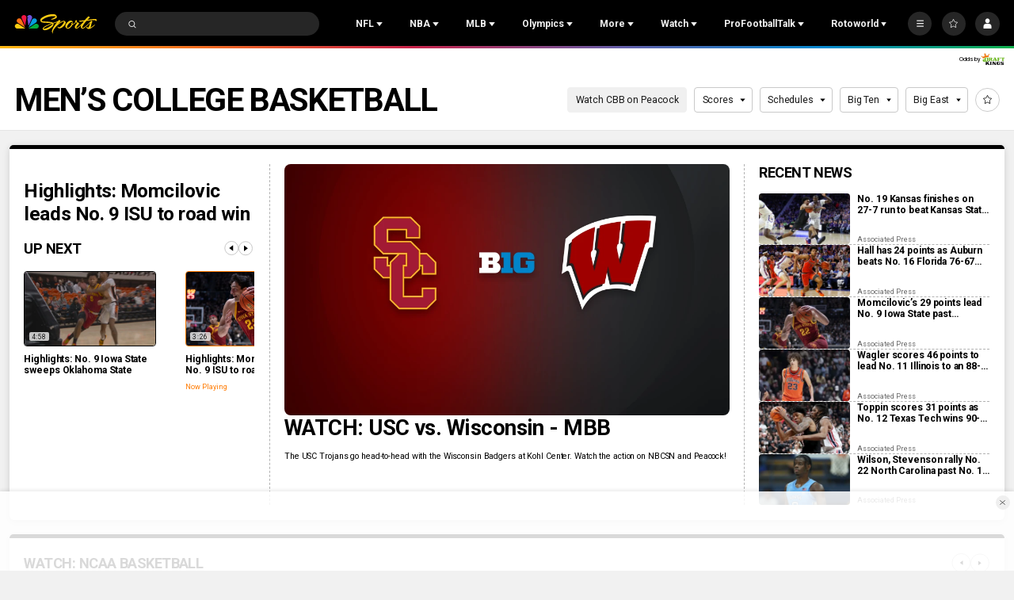

--- FILE ---
content_type: text/plain; charset=utf-8
request_url: https://widgets.media.sportradar.com/NBCUniversal/licensing
body_size: 10803
content:
U2FsdGVkX1/5UXKDgPHkww5Ce7g9MlBUh9RGe1vIg3JsOjg5/zmu/yHSTIwZ2dRQcx+OEac29qymyt2omHREuHOF6bwVA7zBNh68SfUSjOExkAty30pXNoZRytkI+/[base64]/DSauICCma7thtgVs+npcxUR5ns335v6YlMpC4aGaVscGm3ZnNpX+vZNkXBqhleqzDTY+DA6WG81AKu+BwQ7S87WbMdfF5IyUPwRBthO9+TCjsr3dRy2vURAlIjCSZVBnpe3G/F/r5q1QrNxTjLGmfjwDEOeflv0kOocJl3vSfz2Avp7IBO2QXMgEDoYOz9aeRwat2OLG06mOjz1XJd1ICohj5v4IrkUZXy4x8b2MwHvTg0ThqTTMf85mSSAQPOeilp2BwOX90lC7kDhCF8B/kr75Q3hjK62nn5XzgQIMsk7heYWN3nHfD06MaCQreUMHzTCMKR1bC3Jyf9CyD4yQ9kGw8/4Jddzj/J2YWenwg0+h22PQ2q399ul6A8QLwj6w/SkNgFIZ0lIY360IZkShgjuWtdo9N2Ft/Wr7QT71dylGP9f8IvAJGspMy4BzZQ6fhoLMeEA+rKNFf7koTcnZwy5CXWyWNdiF+jwdM1/OrxkYuiQURjivfrusubIRxplWFwg/O2C8uvW5v/EK96ajZdXmzGfPoWqlgv2OVDgVuAXzDg9O5sI4SdpN0zvN3LHAwVPeUWvv5eBJ/FwZhbgvGI25MehFVot2vxEEeR+Agpay9HdhNvgKDybPI1eR+bt+bV9zSNFW7kOVv+zfmUQkmsgNmu4apYvZLhHIVL9nQME3PSqwdgn5fQcA84Z8xPuihMmdbAhD7Ihs6je/3/V5zRowA6YEtP+LWLSBoCTEgW2QEAXZiTJu2+n1wjtpSYOrDyA6v49xEKQDH3qEYEHLQsCBFPuseVLRjRoO/T7HIbNhm3HIwGrstmsCmJOcM34j09rnrLJbC/scL97Y0LoYmPd5LaS0E5FfVSPE91eqU4FOXPkKkr/hmXfPhr2axic33YbEWYGchU5xjAXfXW+tRlo+HM6TIE8VRoTTaX6BOpQPatgzgReAU9Tc01Q5rwfzmv62C3l0OGPZVym2Bg3NcJhM96uWXGC1YaExQkDXs0vUzuzJJtU7QQK5Q6lP5kyNwZrsdvr/+OMhXqJpBSsHH8XIuqSXHaIcXtMkNm5HxigSrznMfniFuizL17dG05PAAZTVvcEh+1HrEnjFtf8gZOAAWGHDAyvt20krbx95EaEPrKiLqso7iDxMOi/waiN0E10P+BsUk5EeLVl2MNI6kzDvg7l7gnX2MPMtOOuVAa4n0q/u4ETfkgrAdKs02aBmDq1+ArYB/4/PLJOD83q2GwxNIT8+MXWgv38h9XHBgG1bTt1D1onJTeriVq1NZaArpAyMfl0ZwaacP/88fe0/5A8RvcT7sySEo42ONcZgqZgS7seJH38wpqeu1TEDiE8rIgtZdMvQ8Fqam5V/nGt4NuKtFm2T8JIUlSxZ96UVlMu2X+aNY5SEui+jd7ti0JrWX/QUTnwYQa03A9pbE8BqTVpN9phpDB7a2goS0jO/dFU9CwPWyVzT3+z3XtkMo1YS0pVQHZLfiFiKhoCLjya26I7eEBvx2COPb0YnQBq50qHP+6r6Ctv2BOdQX4n41sAVSuZSwztkNzjS+mMKJA6WtmeKq1Rl6QoYAnmhJxXaJ7JGDdM2Dt9FD0L/xo+SwbybvV4p61u6DM2ySleQk6gdsEqz/oYRm0dcyHXEQFaYlAH5ikXKBM60+2LSmI6Q1rfxIPlq7A/mJkGxxTSGAZSuuu5HzP1Q61DHhDE7NV8pUAolM+DQ4Zd456PMnGNmBvRvVq4CLKIdGm+a8bqtNJRug85xuyZWd2H4iKeJ4e1e5tzUkoMdgbBJY7ZKZkd/obB3e6IC4xJcf3PGcVpckg/BJqrGfH6t2gb13ll9smZQ7uqrcICEjIy0b6qcp810ljFRHHHwGbOmnPL1qzn1nXFACDK293EGfPkFJy8x7ustxOV2+K9oFYxxw1judT468OfWwzR2yGOUYk7RScYEs9yNX/hNY4qxxCVNwFhGYrEIW/eZ7y4rv2CEoeDlMKmRWSEnk4xjNMFl1agOgG0JJMLvLVa89COc93q8qb2RdNr+ufNRJPJZRbhPQztWgDPWNWVVLhNiFzu1C0iRFYlvN2GB+EFZX/iCsu1n5GryN98TFGfkh1nTcMR0eRZa48JDN8V+vXroViOUDnWoD0Mz6hp7Augns1EMXQHfNYKVgb5FLXfEMoCJ8zTtkdpnUIFWnBXSBTm1Rg2stkYD53dAIXr9u9n0+7wRkPZ2sdi03H0TaP5MN/q74wJqUQ3LVVFANjvLHIxNBsGan7hs2iYmPV2T4CkwxTbuWJhBeUkqmw0RSheS6ucv2RUswG4QPXSU2JNfkR/wiKwjS12rZb6YmMcYi9s9FPaqHVb+43Q4S0lZ/EQ1Pxo4oOVcnMQnesxq8GDdCv1kQUXSepASjNpYOpRLbFGADQk4Ud2KmzG5cVSuUvdIlYI+TRcLeWmH05wY0IaNVmGeqyNJ3QEKGvT1bJ3+oegW5KaJ4mvuz3TYp+3nLfNRxJh+lmLR/dhC3IILFLC0znmxB1C9QBpLu58VbPJgY9+ExYehY9TcFTR6R0NtdBWJWWFR24kzcGueo7M7/HYbQLdmreQNdoIXGxdfxF4LJx+WHT8b+B6Ph4pA1c1ZdSMG9BXCv0A/4VGsc5QFXgv1xMlXgI+I38L4O8VDs2WlE6Wie7EnoQdTyxOgcpmK9SdXRjUJ9V6m6xpJCHl01/gmh8lPVqTmNi0EPdRC0WZV/n+xM33KQNbbXW8ZGM+vxHjzushA3IvIkI95ZjUHySd1brygB5/70qJ3PcasNmfdL/HkKRPugeuUfaMgViOW/eGUNki4usNZSnldod845pWj2MMMO80kd7Oc50DMncMtYlTDvenlW4fptl03rGiXnFVxkhFi7laTmh5GgSqO5C5uow+FrStzQ6xDiTSFOBHpGG/RgXXmRt5Nx9azZOX8UUnQc3rkCeEoUiVMKD3NVhW75dBAMlCyySz3usXMMBxLh7WuoobA13si+WAt2TwE4GrY95g+IlxHrUHEw04HnjXRCLGvqJvJlSYu3UBflzwTSYi7fBoSj3iTO2FoORlNSdgrVw6W5MSkBrupiW1s4/kL2X7Yc7JEaotmerjn6zcG/gnQMw5v5SMnua+NE+qWkSxi2ryRk4TAnXOzTvJeQ0MEdQkttVIl9Lk3glSEOdURctYnNHet4aJ3XFpfIYxBuL1+MYIfYj8gUSQBAOuKKQ9tEHJZ6IP1mW6/tEhoA8FjWBsBxigQ2cpbqG18rWODbt6mu03tRuMcYfOPAC8FrNZvC2Co0q3zW8UGVyD4xO9V13a+OfVz2GsJ4bLwM7CRu2/rgXGzfADh2YUiTpHGcZaDDGJPIopvtO4aZLbjnFHT1et3p4pH5FoGbJSNxf8YZA45g9EtOLji1tzzQfJU+XGblOeh26NtczMhhpqqkm9zUnzAB/R/MYRm9An3C9EY57QAssZY5Ul3xcDIKQfASZfrcoQQiNFD6Q0D6kOnvDl3DwNK1FrWNjmhEa7UvWA33Y9ZF0AkGvjiFufyjxW0Sk/1kfo8KfSAzDU8vgsyUNbTN1DLE7pBr/BA3glnNg+3NZ/ocNpEFFvmIxGzKDx/H7qw1XpaL//PafFEc9EKSqbk1ljLTeiQKftP1nXwQ0Ctb99zcWEveSzwMGuKS1CqXlYuzNXzIBPpfQtwO5Jc+uRgjEJelaWeHrgvLmsfq+pnF2Pm9pJxGjLt352NY8IajTqcmN0BD8bdszmny0CLKyXqkFdemy6iipKJldIrLmt/MOGz4wniYLDYjB2US6kH7ilA1T6rfdiMcYkHdfGZvqxwFUO01gAebJspzmOgD7CaM86AFe2zwL8hf3z7JtNCPr26VHMKvInjQT6n9hNJcHNlBPyTkbDClUMEOHKWBPK6b3Knt8bTHu7OgEIURDBXJSX7s/Y6T3V8uI4PzoNnn1E7ySx8k5Q4DzGgdmJL5+r75N5FJ/uCyia2k3KAs2ppoEffKTCj+zUqrnzOPVEHbpZTJLM7u3HkD1wv0KuCQ4vH3lFtmL0HMWFKi5LLJaY+jWpxAPAB5uBFrztt0lukfgSSiiGVn6C/wHy5tXv3R6GPVePKOtBdD0yDQflY03hzO9f7rbfGGIOTMhQWI6Ch0rimcsFo5E+K7YuxqSEGnULxvcfHuWV7kC5G7rhliB7qz8kIuDYcenMSnDWhyYiZrIONvhpZ7OfdipcPiTsGogw70nJAufuvp7P1eNauprYBKTWS4YUIpj+PWP2xGCAsg2t/LE/sEF6Ptbw3Y83cUJ3h9BwptmdskMqZGqXW2Lp5AFi4bjcBEoVbwChUNLXzRkhVUmb1fb0XW1u1tJNh6Y6EddNbr5WCcBjVc/svkVhPFmikiHahGl+sQEDBUyKBkvOl09+B9EUj5M01mIiOky4YLyePW0iHz1mm+ztDys0gWUq0FdEgPqAcNBhlhrm7/4ZQZSlurkKQjjjGw6I2cMyKWb11itlIdNKPs17Q/nzlmq1tDG/aGCCQ3P4qF8369DJ6kOTqwScPoB1JbETdr8ftf0J6z340ELmHU3Y7j+8AmKTemmeGt+bZfB9z9HjirVUTbvO4qQak/+VmYLIlIDbQykeSgVK6azUzXzj3vUHzmldiGHKg/aPMKPZIt4AhoFCe/EfQXh0DOgjrXob8cWCkenqCmo4cPnIeY/Tc8CW+MRIRAoHY54E3225hFKPptWu/04vKZHMbWXaYGMpl4/aPhgNIouiNZy0+keuBAcU92HJiK3tFu2b+Nm66sAbp+s0M0Jm/9tlckn7JGDwGt3wA7btEyVQ63kjCnXpyWh1ja9zy38sZ1dl4Xn4fuh6OXBlxnRI0SC1FlYs07HM88F1D1S2Zmklk2HgZCjClJfHFhtHOvTlb1NQUR2ZKXPvD4eLO/wgvRc7pKuOdaPVKiGgi0Ey297+0jDgI15swRZrOtPwOvsETFGBt1H9OE19nDSixZVeNcvyXBTvL9ZvlhgVYFHYBM/EJ9VyQPZhSzKSvdbkTBLSp+KPg4bSUn5d18BCEO2VDKIvIkfhpSR2+u3/2MG//Ci8Yt9uGVd8cQRAjyjxl7PdEkZYCd1ow4KNzBIxj0MyK1NDTawt0XWqQJFsOqZj+nmSwo+lAR4m6brPgfehqdTU1Uy7cItAGoLiZs2vPv9Nf3e24370ohpNd30O/eg12ITLlupBxHixKGe/e89Qw0+beLVkUH6E1IwN3hEZZjMSAVGyyfh9hncPUfKP6OvAuHTL5G9cV0QZ3Z8l765gTBVtmMfugCjlGQaSZbzllEnYPP0KaIZNTJJGV33Qi/R7pT28wjmehnqE5rjbpJYK6DB54TTeuufE3wN0H7dodXWuJuGzzk25tv7RO5UBszRngmXJMplWZOgixKU4BAIE34qoi1F1qYEf1n81Gw3YJXs7q7a8zrM0ugxTUu/Ll/8JK+Y+N0xXthry1b7LRfKHB6+tbaChC2M/VR5vnELb36SrG5WgGjB3cIXjJq8CfXt6IZONGNvwLSke2Jvdfb0U5unS7GcEWtZWHYGSpoGusj9n2444V4onj6IgGmz5eqoDLfIrEmb6L5FTiIFp6DdbxIhxzzp3Udx87lX1+/Sb+XCfsIX9Uf4OxEjjudvIVhjRSYCyf/0KGfD6BsxJU+5C59JTCVdRoZ0ufHoP4CFMe8PMw6XamrVHwXEZBSFkwEp8JlexhMyKg4ITath5ghcxCF/TpNTOuODu3sp7DkcpkseqogjyL/qz6LnGdzpHtNQyB3WCtqgvJqPmwwuzcfVCAxTG1TeVcopOg61hPP0m2DgP5yY2w2TcGKh5xteKdK19ORpb1R5kN79ju3BJOhGQZ/L7J3NTHviw5wK2BuGXKiSibfefoQJqUQv+c6iKy469V62/g/m+RSPi0DzmmRCeMyEdVhk6iTcHD/0puAHIPsKUvzV6O180vZ/bEfsigDfXfwOpuSUJSd/alOTNsQRBO800BiFldSY3OYlmz6dNN5oQapWWNzJohwjcviZVRCYL7jvgPwkPPPBh1cYarBK/XKGorFPWdmywzQhUyFdP71DW+wopXLtwoAKLn8LHJZMVxZAJdIB147bao0NAjzBZSyqjDI6MRUweL+jh5DsMYHx2abk0ibzGTKE59TJqemX8i8s+SkYCZ1eACVg9WYwo2vHPGVEOasT8WbVp4GlDrikG6gdCXKqgMj//rLYKSSpbS4w89SA92iW60U38zxuX0ewZfyY1cfOgXL4JjLdbCHzNYxuwmSiUbDVewuLWtC8r8y0VmtNQeyIGJtuvvFPo8uhOk96/2QZ5v2B6qC4L58qGKnLZ3jTWfuM0+s28MrKHKXl4dhxQqMQQ/7T35zFx5mYbcyn9T9y9B6PNVnozHcxaikzYVWcxTSgSegjEHdEeOJy2+exsa5iQSF+2rg/boVkXVwwMkAwfUPI5/sEH4R96otLG0UsiFn4IXBJusygaI7hrzqnXvaFNgTXUhbgBiOiXL89Cmz2LpYrf6pFm9DZwGIx/FxkEfcXD++UACC64+www04RM3YYJNoSdugM93l5eI1fea7GpZFkTl9SjaWHWVErmLqiDQ65925Q5h7Z/H8ZQEnnv1vQz8q79tfhRsvO6d7YLlpbRQEJhL6jhFxE/8IK0xj7nkv4C0f2iyrPXpZfleafhivO1Ylj07eVObGpXfy1OUbE3dybZx/Jf0GUT/bHL/NODMd4T58OyDl3Zht2ixBc8nGSUrYdUhg9CD52mvh3LAlMj8QTxt6lXxzyCV/Za5ODepR6FXpee1TlcUi44NxEcHPX8mL/ur+jpq+MzlAbbthhTex4um2ToCkPmEifKzyy643MqOl00PnEVJZHFFKqZHxxJreNAY6/[base64]/QwbdJHmfidysTBuJ2VVpvYltZzBFbFVrDqKgKrFnG1JnyLI8BuxSicvFSp9+ZXw+uOy8qSLgjv53X9cQ7nR/YAmSaBxGcrGNniEBxFckKAKDB32JptPuolfwylg8eICvdFrmqmHnGjvUI5d2Pgnf1OO5PMr0lmJVEyK5jaUQzna00I0znpKGToihtCCLnbBRqrOMoHUucYA3yX1Hc/6ZH1riPiV6wPJV7Lk0SomMYKkWF2D6Mp6fgDSBGyO5VOqeXuJqMv6Ke6KAZrkRuu8bktBXIB9geAFRWxm/FqG+NUzL6L1P1gDRDtHymBTnwBXtm8lc545r92XeHuRfjya8+Gl7BPz0p/l3qu4QS/ODJr0bAVEnCftYAHjZvOqsfpKs+QqJh8JIubqiwlxQ1Ofa41px0vfU5EmDfhYP6FhHWRMkFYiYj8XrMTzT/StIngK21DbAlrrY37YLGzptyKWC1y8+SylzwSbf1Zuox2kzWXEpKeo3UkPXOwtUzSWspb+JLPqflgJ1zXWtNOOdofLkjRIrwf4f874u3KQgM9D8kjxapjZ8GgfSYh0mNDQW3dNOXOI7YJgKa7b+07D8N1r2ALhKQdp/Y3SVu336WieGryi/9v0iIUhunV+r6MXMkeBKkic0bA+WaMGeGRtW62z1x8wmCIoJvMXQkxs0mKAYMWP3ikVSTQ6oPpK1HOTIXFogMNvAddTSINrQhyCCCHRnZXXc4BeNpfXFeu0tNQCIXWnmjfzC896VDPtmuDWmf/npZ+yCQUSQtdUEd3tY9ug0Fs24EpDnnc1S9YdMbVYWey/jhCE/EpxLni6TxxSsd0kVd+omwm8+Cx0uACNZAgJ4yL1sEdnyVlq+BYKyjP6QwU+OKtpCS96GrlekPibalC2tEVxC7sGZVHmFCUQ9KOxJ6S698tZAbuhRdolr01i6bGIrBKpQqUTITNEMInX7ga8/deu3/icMH7iguZbyCSboXo62MbAdIAH6BOmgkMrirpc0osZtLB6ZCF/irPixk3fT1NXxawB5pC402JoLErSJ0ornUYY0ZrZnZjADcyEZvJrzr96obmcbgqJ2IiRJpt2QYZPYIVi/KPsK2Cn/nxv6r98y0jeAQljsZFNb++bJSVkr+VNOhctP7+NwExtyzcgekV+IgZNvLEEQq+E60WyfsTLxOtZMbaeb5Rkl6tS6rQ78qpuWFK7nBLFc4K9BQvZ3yPdWYT/gAul3UfY7f7K6d7VvqYXhf/LihYwtUrqx3tvp7lFT7SOlomJ3VLzdC7xTLB4XvSF5hhSkFXOg9birWx31t3PNQ0+QKlVwSpDyl4NbZOK/QHrPJxFNrGQCEtr2vC5KiRsdJdULo+yuKGRANVmrzi+RpN0sTn5FXumP1CuLm9WOcwshD/JpeSdGa95q9vr7YTIwPRBCDm//nLG/W1OIAjN2cXqTZQ3tXDoFXk5QgsZRTOmY1IMY9PRNScpaHLvZLCYesjOLSXOIsZpCvvfj8G+/Qb1uDcRQN573xFUDH0/8L/c35gOMDblvoRRe13oywXedRRnD1claRwMQKfCnSYFpweNH7rQtD9z2ayWMrl4zie4pXo+7ySw2MPZe48HEyWdUqVifleQdSBD/7yqmJrcMnGpzaaBqGTl8OUO2eNnrPzMhNVwF1/sy//YHvM7C49pkT4/YLKslTP//h0AMXmndgeBUfNibiol3bMz73jJ5KjsoONIAHCnuxeUFg+tfVqabIORgVkWaqDncmo5/Rz0YvJr4QusaHpVzVPZk+onXoT3szsIaLueS+5baJB/y2D9RyZ0wakss84dROaDoDdh1OnUGu/rbArHwp9dMyalHRqwGdh1XsHLy0fj+/zVCkdQQuBAyEUZokbxZOQz0lmuZ4d7HVGCKvk8m4Wn9x9sUBhav3OSXivDnnbHaysVZU2BPdx3eYtm4A8TtEULDrSaheNpSHbAcbRfOmboVN4ZKfCMEgdb5mPUBVog40/zk0EPSNqLFOFZmyqkzf40vAbGRElGltT7DEKJYuaXScyX8F9BDGkbxmeOIc0UBFm2Gbla2mp5A+jbuKrUdBc4PQBEHUtNzGUmLc3D7pDW39+8Fnx6+CHpcJe5DR4FWxnOEobKF3QFgLIHxPfbwgdpv/TXBV3r2XedW020n+fc2iIOgFSc3N7q1aUIeSwPMRwQWD9RaovIOZMZzktrV0Cr+hBdbJ9Eas8MWNsEwdsySVxS3XS9Z4h9CiP2oYJ1eLG2pbkb466yhwdm6jym+Cu2gXNTpAvQjTOL6Utj0LiP4a8C/car98vH5B9hrEjS9RiqT8OBzP2TSwMumZMQNXz7f2nc9zYIwKIsEeAqSjBU0vniIfNlPL14fJK/K7ygQs/mO2WgUYQxQMmRjeE9QiungnOf6CyTt/1iTJ+ovSarFl6Hp1cEjsGrp8nXbkAFSJTen4jDGbmH6gST/[base64]/rqhxj5W3iIP+3bSmZh7KFYQvDQf+BE43RGepT4ACMLPP0V4aGkaqyQ08tF5yR3IOpTDnAHnCsaRrRdXU+KJLD1TXAXrM8D2guU81AACT0b8EI0UHT4mUzUD/WXU5e3Lf9xYRUORF25YxSLo6yY4NeB3cuCldrr13QhaXc8MP6M9B4crVE3YLIKHsP5Yt0CpjCoI9CyIbVx4rioW8dIIfa1OOelUUmN80y1sV5l0700FfmE4Br95dZt8Nz4vUykm8Cqge9dc0PadUTatbSnpa7RiQV2//qnGuBKyeaj/eOmGJ9cWAhCAuqo6p1P+mhcKxksjU7h2tN0Ot8D2aye4ykq234Z9qKUNEHDJeIlxPVfGhUdlpT2q0DpxMEHwIA0bgGdcprpG+VdGqbXjiVQTgqmocAcNSUepF18XZRiGzTpyHLw3eHQmhlwv/9+yKxvYSQarPSVwe5fk8sq5AIMJaRZDv0ui+QbY0+gfMLK7cErzCuE9Cy30l02lffhIbsrqUhfUg5qA5wXHDSdw+lu59lRzAvenvTvSEeD7qlakJemBhfOuwTEMYytZPgzKMJDTqcHVnayzonje2gKuPZJNshvWkiNd208AM5oLb4xOVTtmPtL4r6aT/g2+/DGU/1vQQW6AOn7+YpYjz/[base64]/da8H0MXzTNv72jK3sAWOn+LoN0e1trUZmKhY9ZeEqjVL07X3+eWmLluQowQK52Te05Vg5XRCYdHxncmXaDqRO+eCHbqP5uPaU3Lizv7ihbNa5ZgFV5hPHotWcii8fZ2yPtAK0Nt0HRqjEFAmAEoxCuBo+jMrAHbv7Vu9NC0KDYAyVWOhmU3/vT2s0N1J0asD/c2hR7dsrTAfi/qkeEkA+4RLePCgcdRZXln2XrUlOGfebQI2ryP1difkLjDho2mvo2HeG6btV63t/fUyacBJRjAX73LXyOUVF9OC5IAq7KN2KDC8wk/iXpgqn4KZJIpoxNpaL+MDlfBzp+EZTeDIRQrxf1T9nfVj10A7nPf2tH5BSTTYjuKQZDTtv5np87TReNVWBsqpT2GEaul2nYzwU641O/5HH9q7jp7+uLJbXpnxTUY5Vee8LwyaJwlF4/9p3GH/U99PvDYmjgeiHeUSr1MCthxe3fAxCHQBMHHDvkIgODhF8Wen3wOPoSmuCb6fyGqa92tQ1NE6mcz9vVbF9uy5tpuiFrGn5YVMLcXvpF3YuozQVgqnWGf6+vQF99axF/3PKnu3Uk5wDiSerBGVi80RY6COkU1WLZxBPwI0Gb6E7xbA+qnFfpnCEjVwnuNUnIAh2nXnWWoO4BaxJf51Y+yxpupB8Du6reBcQ59+4NuRSEqiUL01+exCa6Gi2Oa9OKOCCU1uHZ50ZIdr9mTMLTXjeKdQ7TGvulZ59CvQAbURZqGXAtaPQFnFZ9Mn3pHh8/yoDmIYJAZkhwxQsZ4t1E+/aLFZLuLouo479i0QrsEAYSvN/Iv27mKmOrkTO5iKcWPYpmwchn0heBEQlE0BlZJUiGd8LPLGSZx7LovyllQLYRtyp78bYqXjGL1LkqPrOy6iSROSgSrYXMBDMD1yh/iJr7jk6Ycqs5jSgMrJaHvHwrcAFWVL5sbvEGkYhb5bUGAG50NJubDluPb1F5NkceUQOyHJxwPh9Ixmjn9iQgdgx+liuz5YWdOzZyR3Lz2f61krzlke76QluOlO7h7jVV269emd35PpNghSMprp9bKY3kblhNFrhktKiZm0WCCyqtoXITisPL9NFjea/mNuBMZjaQPK+0uphEHwRbmKVfTyoAP+XDX3Z3T1QIpaqTgAroDfpMJ/fX3IolmyWVJXRMxFKztEs3Ix+xsDqlm9uTjsVC2tdIbOkldlci5JDiSxl2Vri86UOCvCCaHogubK2W/+00CQVzZOiw8ztNgHi0rw725IoyGYr/0HQEnaVoYAZueg2DQJxWNv2uz6O31R+0IOjnNpx9BmZ96bq+NgqOui86e/xYa8Rcj4c3zA3eLmM9HlUezCJKQyhoNPt36d4VGDGGk2W4pQNL1oVz5YHYbIs8sCeQ4RGUrJ1jVHKTKX38M1pSj3yTg+efjRTovT8BPu2NG5KQFwh0sk/XmXTO4JGewOZpWm7vqYNi3Vp4JvOjcu3dyjhF7xkEBhwGi3Yuwi1BQ3GniM1z3VWB4w3P/2EpGJk2P11mpXgaKMvepDN+npj6vmUKpCQkowPQgZ9g/wmC1bpVIjGKvdcAWUCIMHb1rVEpQc508+g1/JKuZUIF3WIXpGFFbjDc7fQYpaq9rs9k4eevMMC5og+tr0rpCQBZH4QlvKBu6biNufKcByizv2sOeMB0IGc85sc6fZIO5ALhSvZY5j1PiW8/KPYvI9Cya9lVv774Yv4LlCb0Zd7s6gaNfsvqVuCy5kT7laqPFCVFw8hsPagISafs8d5TPndxbppXCFB6BzWCi2/EoWUAqnKCDbezEmHCE+cnbbm/baGlvnQCQYFg6wbzfhfukweaxb+RcK2UvzgQtw5sC3J0a7XgPrsdXZDktcPoTnccbgnAuftj7X9Os1aepAXuC6DfwBKTAGcKA+0OW+Ry2IjsIGDI7AmBmwsog3+39+qa+ET3g7o2J+qcwqqvT88ubJeXz+wjTmM1MrUjTFuJuHhNM0ZFDJtX/HjranaSOlfGFHoVVz6keIWfJBRwRdpZb3smSpCRB+hRU5aoFJUYdN3jB4c6yIVV4WkyczTXv0Xot+FQE6sPugg1/dTQmHsaQgU5ppiAHP0e1fISH/XZhRpIQFpMUp4fUUh5yxYpcBeRj8AU3pGMFr4RfpM0mrU+AS4N54BuTFBuxYLC/U5VP5mvx80U1SdrJsLjqsc5PBtZtWYShiKb7bvzaXL/KwrtdmA0ULnLFd5wfUcIIBXdd3hAMPyaOyxs4mIdYQSbhoixHJFVFZqYvPY3cS0iWb2/CatdiAINTOml/oZWKEBjRx+WBdY2vOxn53b/CPAe6eGpwHRV/W3sctUcPCGSCxQERAmjmTIYsubXFiZq8YWyI4Wad5IhX9OUeGk9ZjbQUgxzKDfAM67r+KZK90BqqwmpsSjb/EpfTt9RnVQqj2jKBSIf40Folb1AnTNk3XqSbNCvMmfNHo/1w38Q5yNUgArwJ0tL1tu9RsHa80lNSljczlrExkyWmWarMJ+lltIk3ZbNU8KOhy34mZEFYWy5KlwpSIL8+bhvtsSNp1h3TPTgH26ewEVhBKjiu8FxnzSzM/E8NCqL3IcyjDO6HvFPBgLbQj2mM0Ac/tUkiRuzPHDtJ8MF4SJYAg+V84OvxYzwU3fyeTpvy/0mq5ljzEdWzPyISeWFEhISYirmY3a+TC/SWUny0OJkf4gK+iZZnLxcfxUrUksbkOdGbYCN0WUjNgFiFstJ1ALGeL+09+rW9hbHxxo+7ybuLI2pkt2JNSv1dOjeCPXemcv42KI4gW8SMe9VAiSfZVWZUQcVjR8JtTKpa29nGB/K+paBmyqdnuUmd4jXCMDu3TfFqprprK2Nan6fipCnAEwaPAySknRHIL2USarND4fzeppgkS+fU+OvKuq34EJQ8I4WjxHMf1UNlJHcn9FZvC3hi+iBaUaDAifacao7MaVNS50AiiUMj0CReomvew5qVQEn9mXPqWuYSzk30UL/PZWanSVm5yCYLZJ9ycyjB9dzARn2DOgasErRSiBS3p2gS0McZ8VtOPVVLhj9JSJSHg08jGt9j92yv++gPMW9D1g/LsWMrZW3daAkk7wonNGGrhQONXZA6IKEbMhaL0htVLA=